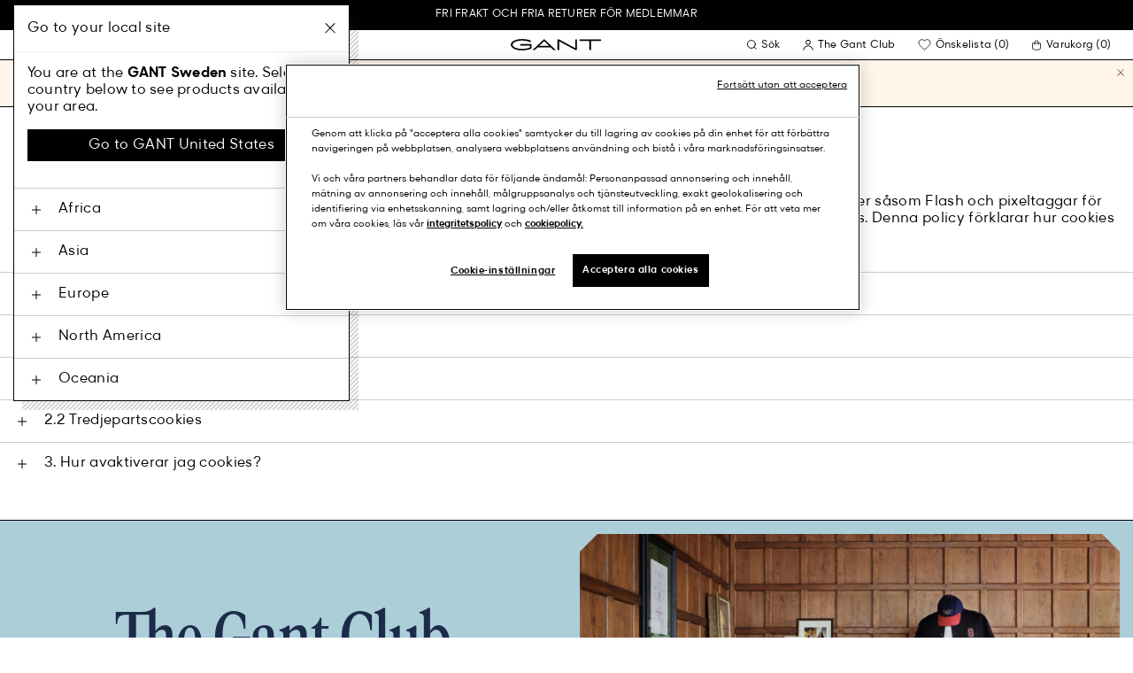

--- FILE ---
content_type: text/javascript; charset=utf-8
request_url: https://p.cquotient.com/pebble?tla=bfln-Gant-NORDIC&activityType=viewPage&callback=CQuotient._act_callback0&cookieId=ab91apD8gYTFFWtOVQdo4yWX9V&realm=BFLN&siteId=Gant-NORDIC&instanceType=prd&referrer=&currentLocation=https%3A%2F%2Fwww.gant.se%2Fcookie-policy&ls=true&_=1768945583568&v=v3.1.3&fbPixelId=__UNKNOWN__&json=%7B%22cookieId%22%3A%22ab91apD8gYTFFWtOVQdo4yWX9V%22%2C%22realm%22%3A%22BFLN%22%2C%22siteId%22%3A%22Gant-NORDIC%22%2C%22instanceType%22%3A%22prd%22%2C%22referrer%22%3A%22%22%2C%22currentLocation%22%3A%22https%3A%2F%2Fwww.gant.se%2Fcookie-policy%22%2C%22ls%22%3Atrue%2C%22_%22%3A1768945583568%2C%22v%22%3A%22v3.1.3%22%2C%22fbPixelId%22%3A%22__UNKNOWN__%22%7D
body_size: 269
content:
/**/ typeof CQuotient._act_callback0 === 'function' && CQuotient._act_callback0([{"k":"__cq_uuid","v":"ab91apD8gYTFFWtOVQdo4yWX9V","m":34128000},{"k":"__cq_seg","v":"0~0.00!1~0.00!2~0.00!3~0.00!4~0.00!5~0.00!6~0.00!7~0.00!8~0.00!9~0.00","m":2592000}]);